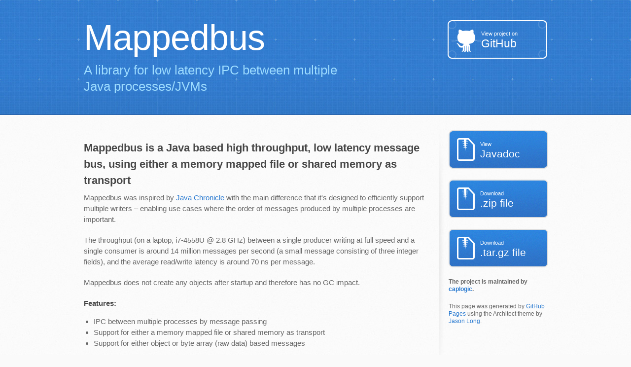

--- FILE ---
content_type: text/html; charset=utf-8
request_url: http://mappedbus.io/
body_size: 3899
content:
<!DOCTYPE html>
<html>
  <head>
    <meta charset='utf-8'>
    <meta http-equiv="X-UA-Compatible" content="chrome=1">
    <meta name="viewport" content="width=device-width, initial-scale=1, maximum-scale=1">
    <meta name="p:domain_verify" content="897b2ab99a4574dcf13a397042fb9827"/>
    <link href='https://fonts.googleapis.com/css?family=Architects+Daughter' rel='stylesheet' type='text/css'>
    <link rel="stylesheet" type="text/css" href="stylesheets/stylesheet.css" media="screen">
    <link rel="stylesheet" type="text/css" href="stylesheets/github-light.css" media="screen">
    <link rel="stylesheet" type="text/css" href="stylesheets/print.css" media="print">

    <!--[if lt IE 9]>
    <script src="//html5shiv.googlecode.com/svn/trunk/html5.js"></script>
    <![endif]-->

    <title>Mappedbus: A library for low latency IPC between multiple Java processes/JVMs</title>
  </head>

  <body>
    <header>
      <div class="inner">
        <h1>Mappedbus</h1>
        <h2>A library for low latency IPC between multiple Java processes/JVMs</h2>
        <a href="https://github.com/caplogic/Mappedbus" class="button"><small>View project on</small> GitHub</a>
      </div>
    </header>

    <div id="content-wrapper">
      <div class="inner clearfix">
        <section id="main-content">
          <h2>
<a id="mappedbus-is-a-java-based-high-throughput-low-latency-message-bus-using-either-a-memory-mapped-file-or-shared-memory-as-transport" class="anchor" href="#mappedbus-is-a-java-based-high-throughput-low-latency-message-bus-using-either-a-memory-mapped-file-or-shared-memory-as-transport" aria-hidden="true"><span class="octicon octicon-link"></span></a>Mappedbus is a Java based high throughput, low latency message bus, using either a memory mapped file or shared memory as transport</h2>

<p>Mappedbus was inspired by <a href="https://github.com/OpenHFT/Chronicle-Queue">Java Chronicle</a> with the main difference that it's designed to efficiently support multiple writers – enabling use cases where the order of messages produced by multiple processes are important.</p>

<p>The throughput (on a laptop, i7-4558U @ 2.8 GHz) between a single producer writing at full speed and a single consumer is around 14 million messages per second (a small message consisting of three integer fields), and the average read/write latency is around 70 ns per message.</p>

<p>Mappedbus does not create any objects after startup and therefore has no GC impact.</p>

<h4>
<a id="features" class="anchor" href="#features" aria-hidden="true"><span class="octicon octicon-link"></span></a>Features:</h4>

<ul>
<li>IPC between multiple processes by message passing</li>
<li>Support for either a memory mapped file or shared memory as transport</li>
<li>Support for either object or byte array (raw data) based messages</li>
</ul>

<h3>
<a id="getting-started" class="anchor" href="#getting-started" aria-hidden="true"><span class="octicon octicon-link"></span></a>Getting Started</h3>

<p>Download the zip file which contains mappedbus.jar in the dist folder (or clone the project and build it from source by running "ant") and try out any of the sample applications described below.</p>

<h3>
<a id="usage" class="anchor" href="#usage" aria-hidden="true"><span class="octicon octicon-link"></span></a>Usage</h3>

<p>Setup a reader and a writer:</p>

<div class="highlight highlight-java"><pre><span class="pl-c">// Setup a reader</span>
<span class="pl-smi">MappedBusReader</span> reader <span class="pl-k">=</span> <span class="pl-k">new</span> <span class="pl-smi">MappedBusReader</span>(<span class="pl-s"><span class="pl-pds">"</span>/tmp/test<span class="pl-pds">"</span></span>, <span class="pl-c1">100000L</span>, <span class="pl-c1">32</span>);
reader<span class="pl-k">.</span>open();

<span class="pl-c">// Setup a writer</span>
<span class="pl-smi">MappedBusWriter</span> writer <span class="pl-k">=</span> <span class="pl-k">new</span> <span class="pl-smi">MappedBusWriter</span>(<span class="pl-s"><span class="pl-pds">"</span>/tmp/test<span class="pl-pds">"</span></span>, <span class="pl-c1">100000L</span>, <span class="pl-c1">32</span>);
writer<span class="pl-k">.</span>open();</pre></div>

<p>In the code above the file "/tmp/test" is on disk and thus it's memory mapped by the library. To instead use the library with shared memory, point to a file in "/dev/shm", for example, "/dev/shm/test".</p>

<p>When using a memory mapped file the messages will be lazily persisted to disk. With shared memory the messages will instead be stored in the RAM.
<br><br>
Read/write messages using objects:</p>

<div class="highlight highlight-java"><pre><span class="pl-smi">PriceUpdate</span> priceUpdate <span class="pl-k">=</span> <span class="pl-k">new</span> <span class="pl-smi">PriceUpdate</span>();

<span class="pl-c">// write a message</span>
writer<span class="pl-k">.</span>write(priceUpdate);

<span class="pl-c">// read messages</span>
<span class="pl-k">while</span> (<span class="pl-c1">true</span>) {
   <span class="pl-k">if</span> (reader<span class="pl-k">.</span>next()) {
      <span class="pl-k">int</span> type <span class="pl-k">=</span> reader<span class="pl-k">.</span>readType();
      <span class="pl-k">if</span> (type <span class="pl-k">==</span> <span class="pl-c1">0</span>) {
         reader<span class="pl-k">.</span>readMessage(priceUpdate)
      }
   }
}</pre></div>

<p>Read/write messages using byte arrays:</p>

<div class="highlight highlight-java"><pre><span class="pl-k">byte</span>[] buffer <span class="pl-k">=</span> <span class="pl-k">new</span> <span class="pl-smi">byte</span>[<span class="pl-c1">32</span>];

<span class="pl-c">// write a buffer</span>
writer<span class="pl-k">.</span>write(buffer, <span class="pl-c1">0</span>, buffer<span class="pl-k">.</span>length);

<span class="pl-c">// read buffers</span>
<span class="pl-k">while</span> (<span class="pl-c1">true</span>) {
   <span class="pl-k">if</span> (reader<span class="pl-k">.</span>next()) {
      <span class="pl-k">int</span> length <span class="pl-k">=</span> reader<span class="pl-k">.</span>read(buffer, <span class="pl-c1">0</span>);
   }
}</pre></div>

<h3>
<a id="examples" class="anchor" href="#examples" aria-hidden="true"><span class="octicon octicon-link"></span></a>Examples</h3>

<p>The project contains examples of an object based and a byte array based reader/writer.</p>

<p>The object based one work as follows. The ObjectWriter class will send a message, PriceUpdate, which contains three fields: source, price and quantity. The first argument of the ObjectWriter is used to populate the source. The ObjectReader simply prints every message it receives.</p>

<pre><code>&gt; java -cp mappedbus.jar io.mappedbus.sample.object.ObjectWriter 0
...
</code></pre>

<pre><code>&gt; java -cp mappedbus.jar io.mappedbus.sample.object.ObjectWriter 1
...
</code></pre>

<pre><code>&gt; java -cp mappedbus.jar io.mappedbus.sample.object.ObjectReader
...
Read: PriceUpdate [source=0, price=20, quantity=40]
Read: PriceUpdate [source=1, price=8, quantity=16]
Read: PriceUpdate [source=0, price=22, quantity=44]
</code></pre>

<p>The byte array based example is run in the same way.</p>

<p>Another example simulates a token passed around between a number of nodes. Each node will send a message, Token, which contains two fields: to and from. When a node receives a token it will check whether it's the receiver and if so it will send a new token message with the "to" field set to it's id + 1 mod "number of nodes".</p>

<pre><code>&gt; java -cp mappedbus.jar io.mappedbus.sample.token.Token 0 3
Read: Token [from=0, to=1]
Read: Token [from=1, to=2]
...
</code></pre>

<pre><code>&gt; java -cp mappedbus.jar io.mappedbus.sample.token.Token 1 3
Read: Token [from=0, to=1]
Read: Token [from=1, to=2]
...
</code></pre>

<pre><code>&gt; java -cp mappedbus.jar io.mappedbus.sample.token.Token 2 3
Read: Token [from=0, to=1]
Read: Token [from=1, to=2]
...
</code></pre>

<h3>
<a id="performance" class="anchor" href="#performance" aria-hidden="true"><span class="octicon octicon-link"></span></a>Performance</h3>

<p>The project contains a performance test which can be run as follows:</p>

<pre><code>&gt; rm -rf /tmp/test;java -cp mappedbus.jar io.mappedbus.perf.MessageReader /tmp/test
Elapsed: 5660 ms
Per op: 70 ns
Op/s: 14131938
</code></pre>          
          
<pre><code>&gt; java -cp mappedbus.jar io.mappedbus.perf.MessageWriter /tmp/test
...
</code></pre>

<h3>
<a id="implementation" class="anchor" href="#implementation" aria-hidden="true"><span class="octicon octicon-link"></span></a>Implementation</h3>

<p>Here's how Mappedbus solves the synchronization problem between multiple writers (each running in it's own process/JVM):</p>

<ul>
<li><p>The first eight bytes of the file make up a field called the limit. This field specifies how much data has been written to the file. The readers will poll the limit field (using volatile) to see whether there's a new record to be read.</p></li>
<li><p>When a writer adds a record to the file it will use the fetch-and-add instruction to atomically update the limit field.</p></li>
<li><p>When the limit field has increased a reader will know there's new data to be read, but the writer which updated the limit field might not yet have written any data in the record. To avoid this problem each record contains an initial four bytes which make up the status flag field. The status flag field has three possible values: not set, committed, rolled back.</p></li>
<li><p>When a writer has finished writing a record it will set the status field to value indicating the record has been committed (using compare and swap) and the reader will only start reading a record once it has seen that the commit field has been set.</p></li>
<li><p>A writer might crash after it has updated the limit field but before it has updated the status flag field indicating the record has been committed. To avoid this problem the reader has a timeout for how long it will wait for the commit field to be set. When that time is reached the reader will set the status flag field (using compare and swap) to a value indicating the record has been rolled back, and continue with the next record. When the status flag field is set to indicate it's been rolled back the record is always ignored by the readers.</p></li>
<li><p>A slow writer may write a message and be about to set the status flag to indicate the record has been committed, while a reader has already timed out and set the status flag to indicate the record has been rolled back. Since the status flag is updated using compare-and-swap the writer will detect this, and the write() method call will return false to indicate the write was not successful.</p></li>
</ul>

<p>The solution seems to work well on Linux x86 with Oracle's JVM (1.8) but it probably won't work on all platforms. The project contains a test (called IntegrityTest) to check whether it works on the platform used.</p>

<h3>
<a id="questions" class="anchor" href="#questions" aria-hidden="true"><span class="octicon octicon-link"></span></a>Questions</h3>

<p>For questions or suggestions feel free to drop a mail to <a href="mailto:info@mappedbus.io">info@mappedbus.io</a></p>
        </section>

        <aside id="sidebar">
          <a href="http://mappedbus.io/doc" class="button">
            <small>View</small>
            Javadoc
          </a>
          <a href="https://github.com/caplogic/MappedBus/zipball/master" class="button">
            <small>Download</small>
            .zip file
          </a>
          <a href="https://github.com/caplogic/MappedBus/tarball/master" class="button">
            <small>Download</small>
            .tar.gz file
          </a>

          <p class="repo-owner"><a href="https://github.com/caplogic/MappedBus"></a>The project is maintained by <a href="https://github.com/caplogic">caplogic</a>.</p>

          <p>This page was generated by <a href="https://pages.github.com">GitHub Pages</a> using the Architect theme by <a href="https://twitter.com/jasonlong">Jason Long</a>.</p>
        </aside>
      </div>
    </div>

            <script type="text/javascript">
            var gaJsHost = (("https:" == document.location.protocol) ? "https://ssl." : "http://www.");
            document.write(unescape("%3Cscript src='" + gaJsHost + "google-analytics.com/ga.js' type='text/javascript'%3E%3C/script%3E"));
          </script>
          <script type="text/javascript">
            try {
              var pageTracker = _gat._getTracker("UA-63315071-1");
            pageTracker._trackPageview();
            } catch(err) {}
          </script>

  </body>
</html>


--- FILE ---
content_type: text/css; charset=utf-8
request_url: http://mappedbus.io/stylesheets/stylesheet.css
body_size: 4211
content:
/*! normalize.css v3.0.2 | MIT License | git.io/normalize */

/**
 * 1. Set default font family to sans-serif.
 * 2. Prevent iOS text size adjust after orientation change, without disabling
 *    user zoom.
 */

html {
  font-family: sans-serif; /* 1 */
  -webkit-text-size-adjust: 100%; /* 2 */
  -ms-text-size-adjust: 100%; /* 2 */
}

/**
 * Remove default margin.
 */

body {
  margin: 0;
}

/* HTML5 display definitions
   ========================================================================== */

/**
 * Correct `block` display not defined for any HTML5 element in IE 8/9.
 * Correct `block` display not defined for `details` or `summary` in IE 10/11
 * and Firefox.
 * Correct `block` display not defined for `main` in IE 11.
 */

article,
aside,
details,
figcaption,
figure,
footer,
header,
hgroup,
main,
menu,
nav,
section,
summary {
  display: block;
}

/**
 * 1. Correct `inline-block` display not defined in IE 8/9.
 * 2. Normalize vertical alignment of `progress` in Chrome, Firefox, and Opera.
 */

audio,
canvas,
progress,
video {
  display: inline-block; /* 1 */
  vertical-align: baseline; /* 2 */
}

/**
 * Prevent modern browsers from displaying `audio` without controls.
 * Remove excess height in iOS 5 devices.
 */

audio:not([controls]) {
  display: none;
  height: 0;
}

/**
 * Address `[hidden]` styling not present in IE 8/9/10.
 * Hide the `template` element in IE 8/9/11, Safari, and Firefox < 22.
 */

[hidden],
template {
  display: none;
}

/* Links
   ========================================================================== */

/**
 * Remove the gray background color from active links in IE 10.
 */

a {
  background-color: transparent;
}

/**
 * Improve readability when focused and also mouse hovered in all browsers.
 */

a:active,
a:hover {
  outline: 0;
}

/* Text-level semantics
   ========================================================================== */

/**
 * Address styling not present in IE 8/9/10/11, Safari, and Chrome.
 */

abbr[title] {
  border-bottom: 1px dotted;
}

/**
 * Address style set to `bolder` in Firefox 4+, Safari, and Chrome.
 */

b,
strong {
  font-weight: bold;
}

/**
 * Address styling not present in Safari and Chrome.
 */

dfn {
  font-style: italic;
}

/**
 * Address variable `h1` font-size and margin within `section` and `article`
 * contexts in Firefox 4+, Safari, and Chrome.
 */

h1 {
  margin: 0.67em 0;
  font-size: 2em;
}

/**
 * Address styling not present in IE 8/9.
 */

mark {
  color: #000;
  background: #ff0;
}

/**
 * Address inconsistent and variable font size in all browsers.
 */

small {
  font-size: 80%;
}

/**
 * Prevent `sub` and `sup` affecting `line-height` in all browsers.
 */

sub,
sup {
  position: relative;
  font-size: 75%;
  line-height: 0;
  vertical-align: baseline;
}

sup {
  top: -0.5em;
}

sub {
  bottom: -0.25em;
}

/* Embedded content
   ========================================================================== */

/**
 * Remove border when inside `a` element in IE 8/9/10.
 */

img {
  border: 0;
}

/**
 * Correct overflow not hidden in IE 9/10/11.
 */

svg:not(:root) {
  overflow: hidden;
}

/* Grouping content
   ========================================================================== */

/**
 * Address margin not present in IE 8/9 and Safari.
 */

figure {
  margin: 1em 40px;
}

/**
 * Address differences between Firefox and other browsers.
 */

hr {
  height: 0;
  -moz-box-sizing: content-box;
  box-sizing: content-box;
}

/**
 * Contain overflow in all browsers.
 */

pre {
  overflow: auto;
}

/**
 * Address odd `em`-unit font size rendering in all browsers.
 */

code,
kbd,
pre,
samp {
  font-family: monospace, monospace;
  font-size: 1em;
}

/* Forms
   ========================================================================== */

/**
 * Known limitation: by default, Chrome and Safari on OS X allow very limited
 * styling of `select`, unless a `border` property is set.
 */

/**
 * 1. Correct color not being inherited.
 *    Known issue: affects color of disabled elements.
 * 2. Correct font properties not being inherited.
 * 3. Address margins set differently in Firefox 4+, Safari, and Chrome.
 */

button,
input,
optgroup,
select,
textarea {
  margin: 0; /* 3 */
  font: inherit; /* 2 */
  color: inherit; /* 1 */
}

/**
 * Address `overflow` set to `hidden` in IE 8/9/10/11.
 */

button {
  overflow: visible;
}

/**
 * Address inconsistent `text-transform` inheritance for `button` and `select`.
 * All other form control elements do not inherit `text-transform` values.
 * Correct `button` style inheritance in Firefox, IE 8/9/10/11, and Opera.
 * Correct `select` style inheritance in Firefox.
 */

button,
select {
  text-transform: none;
}

/**
 * 1. Avoid the WebKit bug in Android 4.0.* where (2) destroys native `audio`
 *    and `video` controls.
 * 2. Correct inability to style clickable `input` types in iOS.
 * 3. Improve usability and consistency of cursor style between image-type
 *    `input` and others.
 */

button,
html input[type="button"], /* 1 */
input[type="reset"],
input[type="submit"] {
  -webkit-appearance: button; /* 2 */
  cursor: pointer; /* 3 */
}

/**
 * Re-set default cursor for disabled elements.
 */

button[disabled],
html input[disabled] {
  cursor: default;
}

/**
 * Remove inner padding and border in Firefox 4+.
 */

button::-moz-focus-inner,
input::-moz-focus-inner {
  padding: 0;
  border: 0;
}

/**
 * Address Firefox 4+ setting `line-height` on `input` using `!important` in
 * the UA stylesheet.
 */

input {
  line-height: normal;
}

/**
 * It's recommended that you don't attempt to style these elements.
 * Firefox's implementation doesn't respect box-sizing, padding, or width.
 *
 * 1. Address box sizing set to `content-box` in IE 8/9/10.
 * 2. Remove excess padding in IE 8/9/10.
 */

input[type="checkbox"],
input[type="radio"] {
  box-sizing: border-box; /* 1 */
  padding: 0; /* 2 */
}

/**
 * Fix the cursor style for Chrome's increment/decrement buttons. For certain
 * `font-size` values of the `input`, it causes the cursor style of the
 * decrement button to change from `default` to `text`.
 */

input[type="number"]::-webkit-inner-spin-button,
input[type="number"]::-webkit-outer-spin-button {
  height: auto;
}

/**
 * 1. Address `appearance` set to `searchfield` in Safari and Chrome.
 * 2. Address `box-sizing` set to `border-box` in Safari and Chrome
 *    (include `-moz` to future-proof).
 */

input[type="search"] {
  -webkit-box-sizing: content-box; /* 2 */
  -moz-box-sizing: content-box;
  box-sizing: content-box;
  -webkit-appearance: textfield; /* 1 */
}

/**
 * Remove inner padding and search cancel button in Safari and Chrome on OS X.
 * Safari (but not Chrome) clips the cancel button when the search input has
 * padding (and `textfield` appearance).
 */

input[type="search"]::-webkit-search-cancel-button,
input[type="search"]::-webkit-search-decoration {
  -webkit-appearance: none;
}

/**
 * Define consistent border, margin, and padding.
 */

fieldset {
  padding: 0.35em 0.625em 0.75em;
  margin: 0 2px;
  border: 1px solid #c0c0c0;
}

/**
 * 1. Correct `color` not being inherited in IE 8/9/10/11.
 * 2. Remove padding so people aren't caught out if they zero out fieldsets.
 */

legend {
  padding: 0; /* 2 */
  border: 0; /* 1 */
}

/**
 * Remove default vertical scrollbar in IE 8/9/10/11.
 */

textarea {
  overflow: auto;
}

/**
 * Don't inherit the `font-weight` (applied by a rule above).
 * NOTE: the default cannot safely be changed in Chrome and Safari on OS X.
 */

optgroup {
  font-weight: bold;
}

/* Tables
   ========================================================================== */

/**
 * Remove most spacing between table cells.
 */

table {
  border-spacing: 0;
  border-collapse: collapse;
}

td,
th {
  padding: 0;
}

/* LAYOUT STYLES */
body {
  font-family: 'Helvetica Neue', Helvetica, Arial, serif;
  font-size: 15px;
  font-weight: 400;
  line-height: 1.5;
  color: #666;
  background: #fafafa url(../images/body-bg.jpg) 0 0 repeat;
}

p {
  margin-top: 0;
}

a {
  color: #2879d0;
}
a:hover {
  color: #2268b2;
}

header {
  padding-top: 40px;
  padding-bottom: 40px;
  font-family: 'Helvetica Neue', Helvetica, Arial, serif;
  background: #2e7bcf url(../images/header-bg.jpg) 0 0 repeat-x;
  border-bottom: solid 1px #275da1;
}

header h1 {
  width: 540px;
  margin-top: 0;
  margin-bottom: 0.2em;
  font-size: 72px;
  font-weight: normal;
  line-height: 1;
  color: #fff;
  letter-spacing: -1px;
}

header h2 {
  width: 540px;
  margin-top: 0;
  margin-bottom: 0;
  font-size: 26px;
  font-weight: normal;
  line-height: 1.3;
  color: #9ddcff;
  letter-spacing: 0;
}

.inner {
  position: relative;
  width: 940px;
  margin: 0 auto;
}

#content-wrapper {
  padding-top: 30px;
  border-top: solid 1px #fff;
}

#main-content {
  float: left;
  width: 690px;
}

#main-content img {
  max-width: 100%;
}

aside#sidebar {
  float: right;
  width: 200px;
  min-height: 504px;
  padding-left: 20px;
  font-size: 12px;
  line-height: 1.3;
  background: transparent url(../images/sidebar-bg.jpg) 0 0 no-repeat;
}

aside#sidebar p.repo-owner,
aside#sidebar p.repo-owner a {
  font-weight: bold;
}

#downloads {
  margin-bottom: 40px;
}

a.button {
  width: 134px;
  height: 58px;
  padding-top: 22px;
  padding-left: 68px;
  font-family: 'Helvetica Neue', Helvetica, Arial, serif;
  font-size: 23px;
  line-height: 1.2;
  color: #fff;
}
a.button small {
  display: block;
  font-size: 11px;
}
header a.button {
  position: absolute;
  top: 0;
  right: 0;
  background: transparent url(../images/github-button.png) 0 0 no-repeat;
}
aside a.button {
  display: block;
  width: 138px;
  padding-left: 64px;
  margin-bottom: 20px;
  font-size: 21px;
  background: transparent url(../images/download-button.png) 0 0 no-repeat;
}

code, pre {
  margin-bottom: 30px;
  font-family: Monaco, "Bitstream Vera Sans Mono", "Lucida Console", Terminal, monospace;
  font-size: 13px;
  color: #222;
}

code {
  padding: 0 3px;
  background-color: #f2f8fc;
  border: solid 1px #dbe7f3;
}

pre {
  padding: 20px;
  overflow: auto;
  text-shadow: none;
  background: #fff;
  border: solid 1px #f2f2f2;
}
pre code {
  padding: 0;
  color: #2879d0;
  background-color: #fff;
  border: none;
}

ul, ol, dl {
  margin-bottom: 20px;
}


/* COMMON STYLES */

hr {
  height: 0;
  margin-top: 1em;
  margin-bottom: 1em;
  border: 0;
  border-top: solid 1px #ddd;
}

table {
  width: 100%;
  border: 1px solid #ebebeb;
}

th {
  font-weight: 500;
}

td {
  font-weight: 300;
  text-align: center;
  border: 1px solid #ebebeb;
}

form {
  padding: 20px;
  background: #f2f2f2;

}


/* GENERAL ELEMENT TYPE STYLES */

#main-content h1 {
  margin-top: 0;
  margin-bottom: 0;
  font-family: 'Helvetica Neue', Helvetica, Arial, serif;
  font-size: 2.8em;
  font-weight: normal;
  color: #474747;
  text-indent: 6px;
  letter-spacing: -1px;
}

#main-content h1:before {
  padding-right: 0.3em;
  margin-left: -0.9em;
  color: #9ddcff;
  content: "/";
}

#main-content h2 {
  margin-bottom: 8px;
  font-family: 'Helvetica Neue', Helvetica, Arial, serif;
  font-size: 22px;
  font-weight: bold;
  color: #474747;
  text-indent: 0px;
}


#main-content h3 {
  margin-top: 24px;
  margin-bottom: 8px;
  font-family: 'Helvetica Neue', Helvetica, Arial, serif;
  font-size: 18px;
  font-weight: bold;
  color: #474747;
  text-indent: 0px;
}


#main-content h4 {
  margin-bottom: 8px;
  font-family: 'Helvetica Neue', Helvetica, Arial, serif;
  font-size: 15px;
  font-weight: bold;
  color: #474747;
  text-indent: 0px;
}

#main-content h5 {
  margin-bottom: 8px;
  font-family: 'Helvetica Neue', Helvetica, Arial, serif;
  font-size: 14px;
  color: #474747;
  text-indent: 0px;
}

#main-content h6 {
  margin-bottom: 8px;
  font-family: 'Helvetica Neue', Helvetica, Arial, serif;
  font-size: .8em;
  color: #474747;
  text-indent: 0px;
}


p {
  margin-bottom: 20px;
}

a {
  text-decoration: none;
}

p a {
  font-weight: 400;
}

blockquote {
  padding: 0 0 0 30px;
  margin-bottom: 20px;
  font-size: 1.6em;
  border-left: 10px solid #e9e9e9;
}

ul {
  list-style-position: inside;
  list-style: disc;
  padding-left: 20px;
}

ol {
  list-style-position: inside;
  list-style: decimal;
  padding-left: 3px;
}

dl dd {
  font-style: italic;
  font-weight: 100;
}

footer {
  padding-top: 20px;
  padding-bottom: 30px;
  margin-top: 40px;
  font-size: 13px;
  color: #aaa;
  background: transparent url('../images/hr.png') 0 0 no-repeat;
}

footer a {
  color: #666;
}
footer a:hover {
  color: #444;
}

/* MISC */
.clearfix:after {
  display: block;
  height: 0;
  clear: both;
  visibility: hidden;
  content: '.';
}

.clearfix {display: inline-block;}
* html .clearfix {height: 1%;}
.clearfix {display: block;}

/* #Media Queries
================================================== */

/* Smaller than standard 960 (devices and browsers) */
@media only screen and (max-width: 959px) { }

/* Tablet Portrait size to standard 960 (devices and browsers) */
@media only screen and (min-width: 768px) and (max-width: 959px) {
  .inner {
    width: 740px;
  }
  header h1, header h2 {
    width: 340px;
  }
  header h1 {
    font-size: 60px;
  }
  header h2 {
    font-size: 30px;
  }
  #main-content {
    width: 490px;
  }
  #main-content h1:before,
  #main-content h2:before,
  #main-content h3:before,
  #main-content h4:before,
  #main-content h5:before,
  #main-content h6:before {
    padding-right: 0;
    margin-left: 0;
    content: none;
  }
}

/* All Mobile Sizes (devices and browser) */
@media only screen and (max-width: 767px) {
  .inner {
    width: 93%;
  }
  header {
    padding: 20px 0;
  }
  header .inner {
    position: relative;
  }
  header h1, header h2 {
    width: 100%;
  }
  header h1 {
    font-size: 48px;
  }
  header h2 {
    font-size: 24px;
  }
  header a.button {
    position: relative;
    display: inline-block;
    width: auto;
    height: auto;
    padding: 5px 10px;
    margin-top: 15px;
    font-size: 13px;
    line-height: 1;
    color: #2879d0;
    text-align: center;
    background-color: #9ddcff;
    background-image: none;
    border-radius: 5px;
    -moz-border-radius: 5px;
    -webkit-border-radius: 5px;
  }
  header a.button small {
    display: inline;
    font-size: 13px;
  }
  #main-content,
  aside#sidebar {
    float: none;
    width: 100% ! important;
  }
  aside#sidebar {
    min-height: 0;
    padding: 20px 0;
    margin-top: 20px;
    background-image: none;
    border-top: solid 1px #ddd;
  }
  aside#sidebar a.button {
    display: none;
  }
  #main-content h1:before,
  #main-content h2:before,
  #main-content h3:before,
  #main-content h4:before,
  #main-content h5:before,
  #main-content h6:before {
    padding-right: 0;
    margin-left: 0;
    content: none;
  }
}

/* Mobile Landscape Size to Tablet Portrait (devices and browsers) */
@media only screen and (min-width: 480px) and (max-width: 767px) { }

/* Mobile Portrait Size to Mobile Landscape Size (devices and browsers) */
@media only screen and (max-width: 479px) { }



--- FILE ---
content_type: text/css; charset=utf-8
request_url: http://mappedbus.io/stylesheets/print.css
body_size: 1260
content:
html, body, div, span, applet, object, iframe,
h1, h2, h3, h4, h5, h6, p, blockquote, pre,
a, abbr, acronym, address, big, cite, code,
del, dfn, em, img, ins, kbd, q, s, samp,
small, strike, strong, sub, sup, tt, var,
b, u, i, center,
dl, dt, dd, ol, ul, li,
fieldset, form, label, legend,
table, caption, tbody, tfoot, thead, tr, th, td,
article, aside, canvas, details, embed,
figure, figcaption, footer, header, hgroup,
menu, nav, output, ruby, section, summary,
time, mark, audio, video {
  padding: 0;
  margin: 0;
  font: inherit;
  font-size: 100%;
  vertical-align: baseline;
  border: 0;
}
/* HTML5 display-role reset for older browsers */
article, aside, details, figcaption, figure,
footer, header, hgroup, menu, nav, section {
  display: block;
}
body {
  line-height: 1;
}
ol, ul {
  list-style: none;
}
blockquote, q {
  quotes: none;
}
blockquote:before, blockquote:after,
q:before, q:after {
  content: '';
  content: none;
}
table {
  border-spacing: 0;
  border-collapse: collapse;
}
body {
  font-family: 'Helvetica Neue', Helvetica, Arial, serif;
  font-size: 13px;
  line-height: 1.5;
  color: #000;
}

a {
  font-weight: bold;
  color: #d5000d;
}

header {
  padding-top: 35px;
  padding-bottom: 10px;
}

header h1 {
  font-size: 48px;
  font-weight: bold;
  line-height: 1.2;
  color: #303030;
  letter-spacing: -1px;
}

header h2 {
  font-size: 24px;
  font-weight: normal;
  line-height: 1.3;
  color: #aaa;
  letter-spacing: -1px;
}
#downloads {
  display: none;
}
#main_content {
  padding-top: 20px;
}

code, pre {
  margin-bottom: 30px;
  font-family: Monaco, "Bitstream Vera Sans Mono", "Lucida Console", Terminal;
  font-size: 12px;
  color: #222;
}

code {
  padding: 0 3px;
}

pre {
  padding: 20px;
  overflow: auto;
  border: solid 1px #ddd;
}
pre code {
  padding: 0;
}

ul, ol, dl {
  margin-bottom: 20px;
}


/* COMMON STYLES */

table {
  width: 100%;
  border: 1px solid #ebebeb;
}

th {
  font-weight: 500;
}

td {
  font-weight: 300;
  text-align: center;
  border: 1px solid #ebebeb;
}

form {
  padding: 20px;
  background: #f2f2f2;

}


/* GENERAL ELEMENT TYPE STYLES */

h1 {
  font-size: 2.8em;
}

h2 {
  margin-bottom: 8px;
  font-size: 22px;
  font-weight: bold;
  color: #303030;
}

h3 {
  margin-bottom: 8px;
  font-size: 18px;
  font-weight: bold;
  color: #d5000d;
}

h4 {
  font-size: 16px;
  font-weight: bold;
  color: #303030;
}

h5 {
  font-size: 1em;
  color: #303030;
}

h6 {
  font-size: .8em;
  color: #303030;
}

p {
  margin-bottom: 20px;
  font-weight: 300;
}

a {
  text-decoration: none;
}

p a {
  font-weight: 400;
}

blockquote {
  padding: 0 0 0 30px;
  margin-bottom: 20px;
  font-size: 1.6em;
  border-left: 10px solid #e9e9e9;
}

ul li {
  padding-left: 20px;
  list-style-position: inside;
  list-style: disc;
}

ol li {
  padding-left: 3px;
  list-style-position: inside;
  list-style: decimal;
}

dl dd {
  font-style: italic;
  font-weight: 100;
}

footer {
  padding-top: 20px;
  padding-bottom: 30px;
  margin-top: 40px;
  font-size: 13px;
  color: #aaa;
}

footer a {
  color: #666;
}

/* MISC */
.clearfix:after {
  display: block;
  height: 0;
  clear: both;
  visibility: hidden;
  content: '.';
}

.clearfix {display: inline-block;}
* html .clearfix {height: 1%;}
.clearfix {display: block;}
